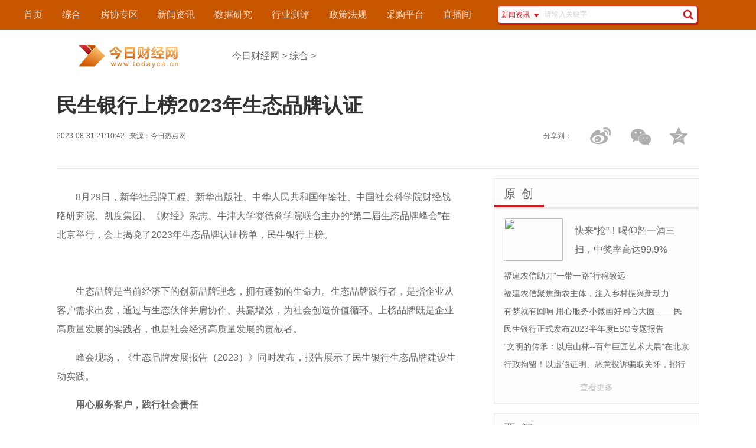

--- FILE ---
content_type: text/html
request_url: http://www.todayce.cn/zh/2023/0831/167736.html
body_size: 11756
content:
<!DOCTYPE html>
 
<html lang="zh-CN">
<head>
    <meta http-equiv="Content-Type" content="text/html; charset=utf-8" />
    <meta charset="utf-8" />
 
    <meta http-equiv="X-UA-Compatible" content="IE=edge">
    <title>民生银行上榜2023年生态品牌认证 - 今日财经网</title>
 
<meta name="description" content="8月29日，新华社品牌工程、新华出版社、中华人民共和国年鉴社、中国..." />
<meta name="keywords" content="明天网" />
  <link rel="shortcut icon" type="image/x-icon" href="http://www.cjcnn.com/static_5/logo/ico_todayce.png"/>
    <link href="http://www.cjcnn.com/static_5/css/76d6f38105fc0ccad09686372f8_p24_mk24.css" rel="stylesheet"/>
    <link href="http://www.cjcnn.com/static_5/css/90b1bc5bec77743bc679739c986_p24_mk24.css" rel="stylesheet" />
<base target="_blank">
 
    <script src="http://www.cjcnn.com/static_5/js/dbb11438d4236609130426e6a35_p24_mk24.js"></script>
<style type="text/css">
body{color:#666;font:16px "5FAE8F6F96C59ED1", Helvetica,STHeiti, Droidsansfallback;-webkit-user-select:text;-webkit-text-size-adjust:none}
ul{margin:0;padding:0;list-style: none;}
h1,h2,h3,h4{margin:0;padding:0;}
dl,dt,dd, form{margin:0;padding:0;}
a{color:#666;text-decoration:none;}
a:hover{color:#c72128;font-weight:500;}
input::-webkit-input-placeholder, textarea::-webkit-input-placeholder {color: #d0d0d0;}
input:-moz-placeholder, textarea:-moz-placeholder {color:#d0d0d0;}
input::-moz-placeholder, textarea::-moz-placeholder {color:#d0d0d0;}
input:-ms-input-placeholder, textarea:-ms-input-placeholder {color:#d0d0d0;}
.wrap,nav{width:100%;}
nav{background-color:#d6610c;}
.wrap{position:relative;}
.header,.main,.section{max-width:1200px;width:85%;margin:0 auto;overflow:hidden;}

.section{margin:1rem auto;}
.header{height:90px;display:flex;align-items: center;}
.logo{width:243px;height:39px;background:url("http://www.cjcnn.com/static_5/logo/logo_todayce_1.png") no-repeat;background-size:100%;}

.breadcrumb{margin-left:54px;}
.top{margin:1rem auto 0;border-bottom:1px solid #e8e8e8;}
.top h1{font-size:2.125rem;color:#333;}
.top-info{font-size:0.75rem;line-height:2rem;display:flex;justify-content:space-between;}
.top-info p span{margin-right:0.5rem;}

.top-icon{}
.top-icon span{width:55px;height:55px;display:inline-block;margin:0 5px;cursor:pointer;background:url("http://www.cjcnn.com/static_5/images/e3c79274db763a2938329c83723_p24_mk24.png") no-repeat;}
.top-icon .wechat-share{background-position:-183px -860px;}
.top-icon .wechat-share:hover{background-position:-268px -860px;}
.top-icon .weibo{background-position:-186px -925px;}
.top-icon .weibo:hover{background-position:-272px -926px;}
.top-icon .share{background:none;vertical-align:bottom;}
.top-icon .favorite{background-position:-2px -1060px;}
.top-icon .favorite:hover{background-position:-82px -1060px;}

.wechat-share-pic {position:absolute;width:95px;padding:6px;border:1px solid #e0e0e0;border-radius:4px;  background-color: #ffffff;right: 11%;z-index: 99;margin-top:-1rem;box-shadow: 0px 2px 10px #999;display:none;}

.nav-inner{width:1200px;margin:0 auto;display:flex;align-items:center;}
.nav{list-style: none;display:inline-block;}
.nav li{height:50px;line-height:50px;display:inline-block;margin-left:0;/*margin-right:1.3rem;*/margin-right:1.8em;}
.nav li > a{color:#fff;opacity: 0.8;}
.nav li > a:hover{ opacity: 1;}
.search{width:21rem;/*width:20em;*/margin-left:1em;display:flex;justify-content:right;align-items:center;box-shadow:1px 2px 2px #c0070e;background-color:#fff;height:1.8rem;border:1px solid #c72128;border-radius:4px;position:relative;}
.search-text{width:85%;text-indent:0.25rem;font-size:0.75rem;line-height:1.7rem;outline:none;border:0;}
.search-text:focus{font-size:0.75rem;}
.search .search-type{width:4rem;position:absolute;z-index:9;top:1.7rem;left:0;background-color:#fff;border:1px solid #e8e8e8;box-shadow:1px 2px 2px #999;border-bottom-left-radius:2px;border-bottom-right-radius:2px;border-top:0;display:none;}
.search .search-type li{line-height:1.8rem;cursor: pointer;text-align:center;font-size:0.75rem;color:#c72128;}
.search .search-type li:hover{background-color:#e8e8e8;font-weight:500;}
.search .search-content{width:72%;height:1.8rem;overflow:hidden;}
.search .search-content form{margin-top:-1px;display:flex;}
.search-submit{width:2rem;height:1.8rem;margin-top:1px;}
.search-cur{width:4.5rem;height:1.8rem;line-height:1.8rem;font-size:0.75rem;text-align:center;color:#c72128;border-top-left-radius:4px;border-bottom-left-radius:4px;cursor: pointer; background-color:#f9f9f9;}
.search-icon{margin-left:6px;width:9px;height:6px;background:url("http://www.cjcnn.com/static_5/images/e3c79274db763a2938329c83723_p24_mk24.png") no-repeat 0 0;display:inline-block;}
.search form input.input-text{text-indent:0.25rem;font-size:0.75rem;line-height:1.7rem;outline:none;border:0;}
#sjbg_type,#zcfg_time,#zcfg_type {border: 0 none;vertical-align: top;width: 80px;font-size:0.75rem;}
.search-submit {background: url("http://www.cjcnn.com/static_5/images/e3c79274db763a2938329c83723_p24_mk24.png") no-repeat 8px -7px;border: medium none;cursor: pointer;height:1.8rem;position: absolute;right: 0;width: 2rem;z-index: 800;}
.search_submit:hover {box-shadow: 0 0 2px #550000;transition: all 0.2s ease 0s;}


/*fangxie*/
.fx{position:relative;}
.fx_m{position:absolute;top:34px;z-index:9999;display:none;}
.fx_m_c{width:240px;border:1px solid #d4d3d3;box-shadow: 2px 2px 4px #999999;float:right;margin-right:10px;position:relative;background:#fff;display:block;font-size:12px;}
.fx_m_t{width:240px;height:38px;line-height:38px;text-indent:1em;font-size:12px;font-weight:bold;background-color:#f1f1f1;display:block;}
.fx_m_p{margin:16px;line-height:2rem;}
.fx_m_c a{height:24px;padding:2px;margin:0 4px;line-height:24px;color:#252525;}
.fx_m_c a:hover{height:24px;padding:2px;margin:0 4px;line-height:24px;color:#fff;background-color:#c91d20;text-decoration:none;}


.box-left{max-width:780px;width:65%;float:left;}
.box-right{max-width:384px;width:32%;float:right;}


.summary-text{width:96%;line-height:32px;margin-bottom:2rem;    text-indent: 2em;}

.news-box{background-color:#fdfdfd;border:1px solid #e8e8e8;padding:0.75rem 0;margin-bottom:1rem;}
.news-box-tag{width:100%;border-bottom:4px solid #e8e8e8;margin-bottom:1rem;font-size:1.25rem;padding-bottom:0.5rem;}
.news-box-tag span{font-size:1.25rem;line-height:normal;letter-spacing:2px;border-bottom:4px solid #c72128;padding:0 1rem 0.5rem 1rem;}
.news-small-top{overflow:hidden;margin:0 1rem 0.6rem 1rem; display:flex;position:relative;}
.news-small-top p{line-height:1.875rem; font-size:0.875rem;}
.news-small-top .news-small-img{height:72px;width:100px;;display:inline-block;overflow:hidden;}
.news-small-top .news-p{margin-left:20px;width:190px;display:inline-block;}
.news-small-top h2{margin-top:5px;font-size:16px;line-height:2rem;font-weight:400;}
.news-small-top p.focus-title{position:absolute;height:1.875rem;line-height:1.875rem;background-color:#000;opacity: 0.8;color:#fff;text-align:center;bottom:0;left:0;margin:0;width:100%;}

.news-small-list{margin:0 1rem 0.6rem 1rem;display:flex;justify-content:space-between;}
.news-small-list ul{width:100%;}
.news-small-list ul li{width:100%;font-size:0.875rem;line-height:1.875rem;height:1.875rem;overflow:hidden;}
.news-small-list ul li span{background-color:#a4a4a4;height:1rem;line-height:1rem;width:1rem;font-size:0.75rem;color:#fff;display:inline-block;margin-top:0.5rem;margin-right:0.5rem;text-align:center;}
.news-small-list ul li span.red{background-color:#c72128;}

.cooperation-list{margin:0 1rem 0.6rem 1rem;diaplay:flex;flex-direction:row;flex-wrap:wrap-reverse;}
.cooperation-list span{padding:4px 6px; font-size:12px;border-radius: 2px;background:#e6ebf0;margin-right:5px;margin-bottom:12px;display:inline-block;}
.cooperation-list a{color:#64809d;}
.tab-box{padding-top:0;}
.tab{padding-bottom:0;}
.tab span{cursor:pointer;letter-spacing: normal;font-size:1rem;border-bottom:4px solid #e8e8e8;padding-top:0.75rem;display:inline-block;margin-bottom: -4px;}
.tab span.cur{border-bottom:4px solid #c72128;color:#c72128;font-weight:500;}
.tab span:hover{border-bottom:4px solid #c72128;color:#c72128;font-weight:500;}
.label{margin:4rem 0 2rem;}
.label span{font-size:0.875rem;background-color:#eeeeee;margin-right:1rem;padding:0.5rem;border-radius: 0.25rem;}
.related-news{margin:2rem 0 1.25rem;}
.related-news-tag{width:100%;border-bottom:4px solid #e8e8e8;margin-bottom:1rem;font-size:1.25rem;padding-bottom:0.5rem;}
.related-news-tag span{font-size:1.25rem;line-height:normal;letter-spacing:2px;border-bottom:4px solid #c72128;padding-bottom:0.5rem;}
.related-news-list li{display:flex;justify-content: space-between;border-bottom:1px dashed #e8e8e8;line-height:2.5rem;}
.related-news-list li span{font-size:0.75rem;font-weight:normal;}
.item-news{margin:2rem 0 1.25rem;}
.item-news-tag{width:100%;border-bottom:4px solid #e8e8e8;margin-bottom:1rem;font-size:1.25rem;}
.item-news-tag span{font-size:1.25rem;line-height:normal;letter-spacing:2px;border-bottom:4px solid #e8e8e8;padding: 0 0.5rem 0.5rem 0.5rem;margin-right: 0.5rem;}
.item-news-tag span.cur{border-bottom:4px solid #c72128;}
.item-news-top{width:100%;display:flex;justify-content: space-between;line-height:2.5rem;}
.item-news-p{width:100%;font-size:0.875rem;line-height:1.75rem;color:#999;}
.item-news-list li{border-bottom:1px dashed #e8e8e8;padding:1rem 0;}
.item-news-list li span{font-size:0.75rem;font-weight:normal;}
.news-footer{text-align:center;font-size:0.875rem;line-height:1.875rem;}
.news-footer span{border-radius:0.25rem;padding:5px;color:#bcbcbc;cursor:pointer;}
.news-footer span:hover{background-color:#f0f0f0}
/* 通栏广告 */
.full-ad{max-width:1200px;width:100%; margin:0 auto 1rem;}
.right-ad img{width:100% !important; margin-bottom:1rem;}
.text-red{color:#c72128;}
/* 原创 独家 等*/
.box-inline{display:flex;justify-content:space-between;}
.news-small-box{width:48%;overflow:hidden;}




footer{background-color:#292c33;color:#fff;overflow:hidden;}
.footer{width:1200px;margin:2rem auto;font-size:0.875rem;position:relative;z-index:3;}
.about{margin:0 auto;width:552px;}
footer ul li{display:inline-block;}
footer ul li a{color:#fff;opacity:0.8;padding:1rem;}
footer ul li a:hover{color:#fff;opacity: 1;}
footer ul li:first-child a{padding-left:0;}
footer p{opacity: 0.8;text-align:center;}
footer .icon{position:absolute;bottom:10px;right:10px;}
footer .icon span{width:46px; height:46px; display:inline-block;margin:0 5px;cursor: pointer;background:url("http://www.cjcnn.com/static_5/images/e3c79274db763a2938329c83723_p24_mk24.png") no-repeat;}
footer .icon .wechat{background-position:-7px -869px;}
footer .icon .wechat:hover{background-position:-89px -869px;}
footer .icon .weibo{background-position:-7px -935px;}
footer .icon .weibo:hover{background-position:-88px -935px;}
footer .icon .totop{background-position:-7px -1006px;}
footer .icon .totop:hover{background-position:-88px -1006px;}
.wechat-pic,.weibo-pic,.totop-pic{position:absolute;z-index:99;padding:6px;border:1px solid #e0e0e0;border-radius:4px;background-color:#ffffff;bottom:100px;display:none;font-size:0.75rem;}
.wechat-pic .v,.weibo-pic .v,.totop-pic .v{background:url("http://www.cjcnn.com/static_5/images/e3c79274db763a2938329c83723_p24_mk24.png") no-repeat -4px -1121px; width:10px;height:8px;display:block;position:absolute;left:50px;bottom:-6px;z-index:98;}
.totop-pic .v{left:26px;}

.right-tag{width:55px; border:2px solid #e0e0e0; border-radius:4px; background-color:#f5f5f5;height:201px;position:fixed;right:12px;top:200px;display:none;}
.right-tag span{width:55px;height:55px;cursor:pointer;background:url("http://www.cjcnn.com/static_5/images/e3c79274db763a2938329c83723_p24_mk24.png") no-repeat;display:block;}
.right-tag span:hover{background-color:#404040;}
.right-tag .r-favorite{background-position:-0px -1060px;}
.right-tag .r-wechat{background-position:-183px -860px;}
.right-tag .r-weibo{border-top-left-radius: 4px; border-top-right-radius:4px;background-position:-186px -925px;}
.right-tag .r-totop{height:36px;border-bottom-left-radius: 4px;border-bottom-right-radius: 4px;background-position:-187px -1010px;}
.r-wechat-pic, .r-weibo-pic, .r-totop-pic{position:fixed;top:255px;right:72px;padding:6px;border:1px solid #e0e0e0;border-radius:4px;background-color:#ffffff;font-size:0.75rem;display:none;}


.fs12{font-size:0.75rem;}
.show{display:block;}
.hide{display:none;}
.text-black{color:#424242;}
.text-grey{color:#bcbcbc;}
.info-data{width: 85%;
    margin: 0 auto;
    background-color: #f5f5f5;
    border-radius: 4px;
    padding: 16px;}
.info-data li{float:left;width:50%;}
.info-data span{margin-right:16px !important;color:#64809d;}
        .info-data em{font-style: normal;background-color:#e6ebf0;
color:#64809d;
            -webkit-border-radius: 2px;
            -moz-border-radius: 2px;
            border-radius: 2px;margin-right:8px;padding:2px;font-weight:600;}
.statement{font-size:12px; color:#c72128;border:1px solid #c72128; margin:16px auto;padding:16px;border-radius:4px;}
.more{text-align:center;margin-top:16px;}
.text-center{text-align:center;}
/*page*/
.pagebox_div{width:610px;font-size:12px;margin-top:20px;overflow:hidden;}
.pagebox{width:610px;}
.pagebox span{display:block;float:left;text-align:center;line-height:22px;margin-right:6px;font-family:Arial;}
.pagebox_pre_nolink{width:55px;height:22px;border:1px solid #eeeeee;color:#c7c7c7;background-color:#fcfbfb;}
.pagebox_num_nonce{width:22px;height:22px;color:#fff;margin-top:1px;background-color:#cc0000;}
.pagebox_num{width:22px;height:22px;border:1px solid #dad8d8;color:#3e3e3e;}
.pagebox_num:hover{width:22px;height:22px;border:1px solid #9f9f9f;color:#3e3e3e;}
.pagebox_next{width:55px;height:22px;border:1px solid #dad8d8;color:#3e3e3e;background-color:#efeded;}
.flip_sub{width: 35px;height: 18px;line-height: 18px;margin: 0 5px;border: 1px solid #d5d5d5;text-align: center;vertical-align: middle;}
.disabled{width:55px;height:22px;border:1px solid #dad8d8;color:#3e3e3e;background-color:#efeded;display:block;float:right;}
.Mblk_09{font-size:12px;margin-top:10px;overflow:hidden;border:1px solid #dad8d8;padding:15px 15px;}
.Mblk_09 h2{font-size:14px;font-weight:bold;text-align:center;border-bottom:1px dotted #dad8d8;}
.b_left{float:left;}
.list_009_f12{margin:10px 4px 0px 4px;}
.list_009_f12 li{background:url(http://www.cjcnn.com/static_5/images/tit_icon01.png) no-repeat left center; padding-left:10px;}
.list_009_f12, .selected a{color:#C91D20;}
.b_right{float:right;}

.right-tag-cp{width: 125px;
    height: 60px;
    position: fixed;
    right: 0px;
    bottom: 20px;
z-index:99;
}
.right-tag-cp .cp-btn{
display:block;
width:125px;
height:60px;
background:url("http://www.cjcnn.com/static_5/images/57ed9a797a9c87031f42df4f9ed_p24_mk24.png") no-repeat;
background-size:100%;
}
.right-tag-cp .cp-btn:hover{
background:url("http://www.cjcnn.com/static_5/images/c35d240666037b608656666020b_p24_mk24.png") no-repeat;
background-size:100%;
}
.item-news-tag span{font-size:1rem;}
.summary-text img{width:600px !important;}
</style>
 
    <base target="_blank" />
</head>
<body>
    <div class="wrap">
        <nav style="background-color: #c85500;">
            <div class="nav-inner">
                <ul class="nav">
                    <li><a href="http://www.todayce.cn/">首页</a></li>
                    <li><a href="http://www.todayce.cn/zh/" title="信用房地产" target="_blank">综合</a></li>
                    <li><a href="http://www.todayce.cn/" title="房协专区">房协专区</a></li>
                    <li><a href="http://www.todayce.cn/" title="新闻资讯">新闻资讯</a></li>
                    <li><a href="http://www.todayce.cn/" title="数据研究">数据研究</a></li>
                    <li><a href="http://www.todayce.cn/" title="行业测评">行业测评</a></li>
                    <li><a href="http://www.todayce.cn/" title="政策法规">政策法规</a></li>
                    <li><a href="http://www.todayce.cn/" title="采购平台" target="_blank">采购平台</a></li>
					<li><a href="http://www.todayce.cn/" title="中房网直播">直播间</a></li>
                </ul>
                <div class="search">
                    <span class="search-cur"><span class="search-text">新闻资讯</span><span class="search-icon"></span></span>
                    <ul class="search-type">
                        <li>新闻资讯</li>
                        <li>数据报告</li>
                        <li>政策法规</li>
                        <li>测评榜单</li>
                    </ul>
                    <ul class="search-content">
                        <li>
                            <form target="_blank" method="get" action=" ">
                            <input type="text" name="q" class="search-text" placeholder="请输入关键字">
                            <input type="hidden" name="tid" value="2">
                            <input type="submit" class="search-submit" value="">
                            </form>
                        </li>
                        <li style="display:none;">
                            <form target="_blank" method="get" action=" "><input type="hidden" name="tid" value="5">
                                <select id="sjbg_type" name="subcolumn">
                                    <option value="0">全部类型</option>
                                    <option value="其他">其他</option>
                                    <option value="年报">年报</option>
                                    <option value="半年报">半年报</option>
                                    <option value="季报">季报</option>
                                    <option value="月报">月报</option>
                                    <option value="周报">周报</option>
                                    <option value="日报">日报</option>
                                </select>
                                <input type="text" name="q" class="search-text" placeholder="请输入关键字">
                                <input type="submit" class="search-submit" value="">
                            </form>
                        </li>
                        <li style="display:none;">
                            <form target="_blank" method="get" action=" ">
                                <input type="hidden" name="tid" value="6">
                                <select id="zcfg_time" name="issued_time">
                                    <option value="">选择颁布时间</option>
                                    <option value="2017">2017</option> 
                                    <option value="2016">2016</option> 
                                    <option value="2015">2015</option>
                                    <option value="2014">2014</option> 
                                    <option value="2013">2013</option> 
                                    <option value="2012">2012</option> 
                                    <option value="2011">2011</option>
                                    <option value="2010">2010</option>
                                    <option value="2009">2009</option>
                                     <option value="2008">2008</option> 
                                     <option value="2007">2007</option>
                                     <option value="2006">2006</option>
                                     <option value="2005">2005</option>
                                     <option value="2004">2004</option>
                                     <option value="2003">2003</option>
                                    <option value="2002">2002</option>
                               </select>
                                <select id="zcfg_type" name="subcolumn">
                                    <option value="0">选择类别</option>
                                    <option value="房地产综合规定">房地产综合规定</option>
                                    <option value="房产地产权属管理">房产地产权属管理</option>
                                    <option value="房地产开发">房地产开发</option>
                                    <option value="房地产企业">房地产企业</option>
                                    <option value="房地产交易与市场">房地产交易与市场</option>
                                    <option value="土地使用与管理">土地使用与管理</option>
                                    <option value="房地产信贷">房地产信贷</option>
                                    <option value="房地产税收">房地产税收</option>
                                    <option value="房地产财会">房地产财会</option>
                                    <option value="房地产评估">房地产评估</option>
                                    <option value="住房公积金">住房公积金</option>
                                    <option value="住房保障">住房保障</option>
                                    <option value="华侨房地产">华侨房地产</option>
                                    <option value="涉港澳台房地产">涉港澳台房地产</option>
                                    <option value="涉外房地产">涉外房地产</option>
                                    <option value="历史遗留问题">历史遗留问题</option>
                                    <option value="住房制度改革">住房制度改革</option>
                                    <option value="房屋住宅建设">房屋住宅建设</option>
                                    <option value="宗教房地产">宗教房地产</option>
                                    <option value="军队房地产">军队房地产</option>
                                    <option value="搬迁拆迁安置">搬迁拆迁安置</option>
                                    <option value="房屋买卖拍卖">房屋买卖拍卖</option>
                                    <option value="房屋抵押">房屋抵押</option>
                                    <option value="物业管理">物业管理</option>
                                    <option value="城市规划">城市规划</option>
                                    <option value="其他相关">其他相关</option>
                                </select>
                                <input type="text" name="q" class="search-text" placeholder="请输入关键字">
                                <input type="submit" class="search-submit" value="">
                            </form>
                        </li>
						<li  style="display:none;">
						 <form action="http://www.duosou.net/" method="get" target="_blank">
														<input type="text" name="keyword" class="search-text data-search-text" placeholder="请输入关键词">
														<input type="submit" class="search-submit data-search-submit" value="">
													</form>
						</li>
                    </ul>

                </div>
            </div>
        </nav>
	<div class="header">
            <div class="logo">
                <!--<img src="http://www.cjcnn.com/static_5/picture/logo-z.svg" height="36"/>-->
            </div>
            <div class="breadcrumb">
                <a href="http://www.todayce.cn/">今日财经网</a> > <a href="http://www.todayce.cn/zh/">综合</a> >  
            </div>
        </div>
	<div class="section top">
            <h1>民生银行上榜2023年生态品牌认证</h1>
            <div class="top-info">
                <p class="top-info-p"><span>2023-08-31 21:10:42</span><span>来源：<span>今日热点网</span></span></p>
                <div class="top-icon">
                    <span class="share">分享到：</span>
                    <a class="weibo-share" href="http://www.todayce.cn/;" title=”新浪微博分享”><span class="weibo"></span></a>
                    <span class="wechat-share"></span>
                    <span class="favorite"></span>
                </div>
            </div>
            <div class="wechat-share-pic">
                <div class="qrcode"></div>
                <span class="fs12 text-center">扫描二维码分享</span>
            </div>

            <div class="full-ad" id="c1"></div>
            <div class="full-ad" id="c2"></div>
        </div>

        <div class="section">
            <div class="box-left">
            <div class="top-info">
            
            </div>
                <div class="summary-text">
                   <p>8月29日，新华社品牌工程、新华出版社、中华人民共和国年鉴社、中国社会科学院财经战略研究院、凯度集团、《财经》杂志、牛津大学赛德商学院联合主办的“第二届生态品牌峰会”在北京举行，会上揭晓了2023年生态品牌认证榜单，民生银行上榜。</p><p style="TEXT-ALIGN: center"><img alt="" src="https://aliypic.oss-cn-hangzhou.aliyuncs.com/Uploadfiles/20230831/2023083120521001.001.jpeg"/></p><p>生态品牌是当前经济下的创新品牌理念，拥有蓬勃的生命力。生态品牌践行者，是指企业从客户需求出发，通过与生态伙伴并肩协作、共赢增效，为社会创造价值循环。上榜品牌既是企业高质量发展的实践者，也是社会经济高质量发展的贡献者。</p><p>峰会现场，《生态品牌发展报告（2023）》同时发布，报告展示了民生银行生态品牌建设生动实践。</p><p><strong>用心服务客户，践行社会责任</strong></p><p>民生银行秉持金融为民，坚持金融向善，为人们美好生活贡献金融力量。聚焦人民群众“急难愁盼”问题，民生银行推出个人养老金服务及新型养老金融产品，优化手机银行，着力消除“数字鸿沟”， 简化服务流程，不断满足人民群众基础性、多样化、个性化的金融需求；开展乐老健康大讲堂、乐老公益日、金融反诈知识等“乐老俱乐部”系列活动；鼓励员工积极投身志愿服务与社会公益活动， 持续开展公益慈善事业，以实际行动倾情回馈社会。自2015 年起，民生银行联合中国乡村发展基金会发起“ME 公益创新资助计划”，旨在支持公益领域的创新实践，推动社会公益的健康发展。8年来，“ME公益创新资助计划”已累计为188个公益项目， 提供资金8890 万元，惠及 30 个省、自治区、直辖市，受益人包括外来务工人员、心智障碍群体、残障群体、留守儿童、乡村中小学生等，项目直接受益人数达 27 万余人。</p><p><strong>服务国家战略，助力产业升级</strong></p><p>民生银行与中国新能源汽车行业并肩前行，满足核心车厂和上下游企业的多样化金融需求，助力产业快速发展。以吉利汽车为例，民生银行与吉利于2020年签署战略合作协议，开始了互为战略伙伴、互为客户的总对总金融合作。除了为吉利旗下工厂和生产线提供融资支持外，民生银行还为股权收购、产业链开发，以及出行、摩旅等创新业务领域提供了金融服务。目前民生银行已在传统授信、投资银行、 交易银行、供应链金融、零售金融、网络金融等多个领域与吉利控股集团展开合作，服务子公司及链式客户 140 余户，运用产品 20 余种。针对包括吉利在内的每一家战略企业，民生银行均建立了行领导牵头、总分支一体的“五位一体”专属服务团队，并定期进行“一户一策”的开发规划审议、检视，准确把握企业痛点，满足企业综合经营需求。</p><p><strong>赋能实体经济，布局新兴领域</strong></p><p>民生银行大力服务专精特新企业，推出整套产品和服务体系“民生易创”。“易创”专属产品体系根据企业不同成长周期存在的差异化需求进行整体设计，涵盖“投、融、富、 慧”四大系列产品，为企业提供股权融资、债权融资、账户管理、咨询顾问等多方位金融服务，形成“商行+投行”“股权+债权”“融资+融智”的综合化金融服务方案，覆盖企业全周期、全场景和全生态。“易创”产品推行后，民生银行跟踪聚焦专精特新企业需求，不断优化迭代，推出了“易创贷”2.0 版本。 截至目前，民生银行已服务专精特新企业超1万家。</p><p>（通讯员 俞正林）</p><p>
 
	</p><p style="color:#000;font-weight: bold;font-size: 15px;"><br/></p>				 				</div>

		<div class='related-news'><div class='related-news-tag'><span>相关新闻</span></div>
		<ul class='related-news-list'>
		
							 
		
		
		</ul>
		</div>

            
            </div>

            <div class="box-right">            
<div class="adver_3"><script type="text/javascript" src="http://user.042.cn/adver/adver.js"></script><script type="text/javascript">getAdvert('.adver_3',1,'300px','300px');</script></div>                <div class="right-ad" id="cr1"></div>
                <div class="news-box">
                    <div class="news-box-tag">
                        <span>原 创</span>
                    </div>
					
                    <div class='news-small-top'>
											<div class='news-small-img'>
						<a href='http://www.todayce.cn/zh/2023/0812/161752.html'>
						<img src='https://aliypic.oss-cn-hangzhou.aliyuncs.com/Uploadfiles/20230812/2023081213400637.001.png' width='100' height='72' /></a>
						</div>
						<div class='news-p'>
						<h2><a href='http://www.todayce.cn/zh/2023/0812/161752.html'>快来“抢”！喝仰韶一酒三扫，中奖率高达99.9%</a></h2>
						</div>
																			</div>
					
					<div class='news-small-list'>
						<ul>
												<li><a href='http://www.todayce.cn/zh/2023/0801/156368.html' title='福建农信助力“一带一路”行稳致远'>福建农信助力“一带一路”行稳致远</a></li>
														<li><a href='http://www.todayce.cn/zh/2023/0801/156366.html' title='福建农信聚焦新农主体，注入乡村振兴新动力'>福建农信聚焦新农主体，注入乡村振兴新动力</a></li>
														<li><a href='http://www.todayce.cn/zh/2023/0801/156337.html' title='有梦就有回响 用心服务小微画好同心大圆 ——民生银行福州分行服务小微企业的故事'>有梦就有回响 用心服务小微画好同心大圆 ——民生银行福州分行服务小微企业的故事</a></li>
														<li><a href='http://www.todayce.cn/zh/2023/0801/156334.html' title='民生银行正式发布2023半年度ESG专题报告'>民生银行正式发布2023半年度ESG专题报告</a></li>
														<li><a href='http://www.todayce.cn/zh/2023/0801/156313.html' title='“文明的传承：以启山林--百年巨匠艺术大展”在北京民生现代美术馆开幕'>“文明的传承：以启山林--百年巨匠艺术大展”在北京民生现代美术馆开幕</a></li>
														<li><a href='http://www.todayce.cn/zh/2023/0729/155270.html' title='行政拘留！以虚假证明、恶意投诉骗取关怀，招行信用卡坚决拒绝'>行政拘留！以虚假证明、恶意投诉骗取关怀，招行信用卡坚决拒绝</a></li>
																				
						</ul>
					</div>
					<div class='news-footer' rel='http://www.todayce.cn/'><span>查看更多</span>

				</div>
                </div>

                <div class="news-box">
                    <div class="news-box-tag">
                        <span>要 闻</span>
                    </div>
					                    <div class='news-small-top'>
						<a href='http://www.todayce.cn/zh/2023/0801/156431.html'>
						<img src='https://aliypic.oss-cn-hangzhou.aliyuncs.com/Uploadfiles/20230801/2023080111571159.006.png' title='看，生态画卷如何绘就' width='314'/></a>
						<p class='focus-title'>看，生态画卷如何绘就</p>
					</div>
											                    <div class="news-small-list">
					
					
                        <ul>
												<li><a class="text-red"  href="http://www.todayce.cn/zh/2023/0719/154118.html">振东制药首届达霏欣唤发节，创新唤发模式引发防脱生发浪潮</a></li>
													<li><a   href="http://www.todayce.cn/zh/2023/0719/154117.html">首次刊登！振东五和医养堂五红汤登上国家核心期刊</a></li>
													<li><a   href="http://www.todayce.cn/zh/2023/0718/154115.html">西瓜视频携手振东制药，品牌内容成功创造商业价值</a></li>
													<li><a   href="http://www.todayce.cn/zh/2023/0718/154110.html">福建农信“五大行动”支持新型农业经营主体发展</a></li>
													<li><a   href="http://www.todayce.cn/zh/2023/0718/154109.html">福建农信助“才”成长，助梦远航</a></li>
													<li><a   href="http://www.todayce.cn/zh/2023/0718/154108.html">福建农信助力“新农人”成为“兴农人”</a></li>
													<li><a   href="http://www.todayce.cn/zh/2023/0718/154107.html">福建农信发挥“金融力量”点亮新市民创业发展路</a></li>
													<li><a   href="http://www.todayce.cn/zh/2023/0718/154106.html">福建农信执金融之笔 续写构建“乡村振兴市场共同体”生动实践</a></li>
													     
					
					</div>
                </div>
				<div class="right-ad" id="cr2"></div>
                <div class='news-box tab-box' id='tab2'>
                    <div class='news-box-tag tab'>
                        <span class='cur'>每日新闻榜</span>
                  
                    </div>
                    <div>
                        <div class="news-small-list">
                            <ul>
							                                <li><span class='red'>1</span>
								<a href='http://www.todayce.cn/zh/2023/0718/154105.html' target='_blank'>福建农信以金融之力，助力实体经济高质量发展</a></li>
								                                <li><span class='red'>2</span>
								<a href='http://www.todayce.cn/zh/2023/0718/154104.html' target='_blank'>让普惠服务“活”起来，福建农信为八闽产业描绘农信色彩！</a></li>
								                                <li><span class='red'>3</span>
								<a href='http://www.todayce.cn/zh/2023/0718/154103.html' target='_blank'>福建农信金融活水，滋养乡村振兴沃土</a></li>
								                                <li><span class='red'>4</span>
								<a href='http://www.todayce.cn/zh/2023/0718/154102.html' target='_blank'>福建农信深耕绿色金融，念好 “创新+守护”经</a></li>
								                                <li><span class='red'>5</span>
								<a href='http://www.todayce.cn/zh/2023/0718/154101.html' target='_blank'>三明农信系统多点发力助力两岸乡村融合发展</a></li>
								                                <li><span class='red'>6</span>
								<a href='http://www.todayce.cn/zh/2023/0718/154100.html' target='_blank'>福建农信精准“贷”动文旅项目落地开花结果</a></li>
								                                <li><span class='red'>7</span>
								<a href='http://www.todayce.cn/zh/2023/0718/154099.html' target='_blank'>“三大举措”显担当，让高校毕业生在福建农信就好业</a></li>
								                                <li><span class='red'>8</span>
								<a href='http://www.todayce.cn/zh/2023/0718/154098.html' target='_blank'>以实干实效吹响“三争”号角，福建农信在行动（七）</a></li>
								                                <li><span class='red'>9</span>
								<a href='http://www.todayce.cn/zh/2023/0713/154066.html' target='_blank'>终身墨水 开拓启新Wacom 庆祝成立 40 周年</a></li>
								                                <li><span class='red'>10</span>
								<a href='http://www.todayce.cn/zh/2023/0707/151919.html' target='_blank'>出击！招行信用卡协助警方重拳打击金融“黑灰产”！</a></li>
								                            </ul>
                        </div>
                
                    </div>
                </div>

                <div class="news-box">
                    <div class="news-box-tag">
                        <span>专 题</span>
                    </div>
										                    
                    <div class="news-small-top">
                    <a href='http://www.todayce.cn/zh/2023/0801/156430.html'>
					<img src='https://aliypic.oss-cn-hangzhou.aliyuncs.com/Uploadfiles/20230801/2023080111513631.002.png' title='风雨中显担当 服务上展情怀——福建农信金融服务、家园重整两不误' width='314' />
					</a>
                    </div>
										
                </div>
            </div>
        </div>
        <div class="full-ad" id="c3"></div>

		<footer>
            <div class="footer">
                <ul class="about">
                    <li><a target="_blank" href="http://www.todayce.cn/">关于我们</a>|</li>
                    <li><a target="_blank" href="http://www.todayce.cn/">诚聘英才</a>|</li>
                    <li><a target="_blank" href="http://www.todayce.cn/">主营业务</a>|</li>
                    <li><a target="_blank" href="http://www.todayce.cn/">联系方式</a>|</li>
                    <li><a target="_blank" href="http://www.todayce.cn/">友情链接</a>|</li>
                    <li><a target="_blank" href="http://www.todayce.cn/">网站地图</a></li>
                </ul>
                 
                <p>Copyright by 今日财经网版权 所有</p>
 
            </div>
        </footer>
		<div class="wechat-pic">
            <img src="http://www.cjcnn.com/static_5/picture/99c01649a9e749faf3bc655081c_p24_mk24.jpg"  width="95" height="95"/>
            <span class="v"></span>
        </div>
        <div class="weibo-pic">
            <img src="http://www.cjcnn.com/static_5/picture/5c73d70e394f28441b1962e3219_p24_mk24.jpg" />
            <span class="v"></span>
        </div>
        <div class="totop-pic">
            返回顶部
            <span class="v"></span>
        </div>

 
        <div class="right-tag">
            <span class="r-weibo"></span>
            <span class="r-wechat"></span>
            <span class="r-favorite"></span>
            <span class="r-totop"></span>
        </div>

        <div class="r-wechat-pic">
            <div class="qrcode"></div>
            <span>扫描二维码分享</span>
            <span class="v"></span>
        </div>
        <div class="r-weibo-pic">
            <img src="http://www.cjcnn.com/static_5/picture/5c73d70e394f28441b1962e3219_p24_mk24.jpg" />
            <span class="v"></span>
        </div>
        <div class="r-totop-pic">
            返回顶部
            <span class="v"></span>
        </div>

    </div>
  
 
    	<script>
				(function(){
					var bp = document.createElement('script');
					var curProtocol = window.location.protocol.split(':')[0];
					if (curProtocol === 'https') {
						bp.src = 'https://zz.bdstatic.com/linksubmit/push.js';        
					}
					else {
						bp.src = '//push.zhanzhang.baidu.com/push.js';
					}
					var s = document.getElementsByTagName("script")[0];
					s.parentNode.insertBefore(bp, s);
				})();
				</script>	
<script charset="UTF-8" language="javascript" src="//data.dzxwnews.com/a.php"></script>
</body>
</html> 
